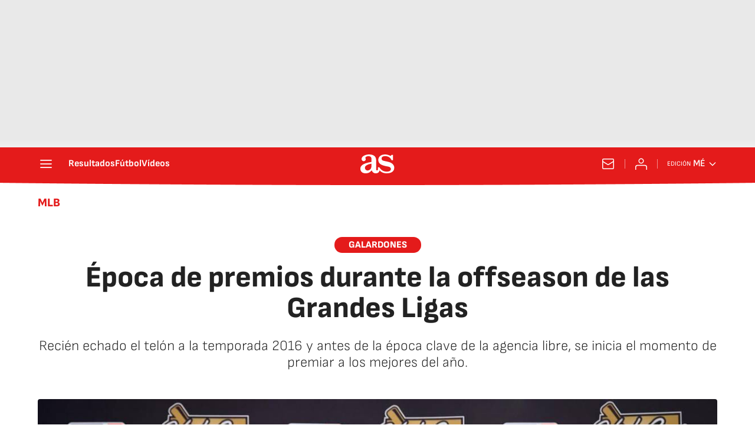

--- FILE ---
content_type: application/x-javascript;charset=utf-8
request_url: https://smetrics.as.com/id?d_visid_ver=5.4.0&d_fieldgroup=A&mcorgid=2387401053DB208C0A490D4C%40AdobeOrg&mid=92110453857819009709216407149226432128&ts=1763836401777
body_size: -39
content:
{"mid":"92110453857819009709216407149226432128"}